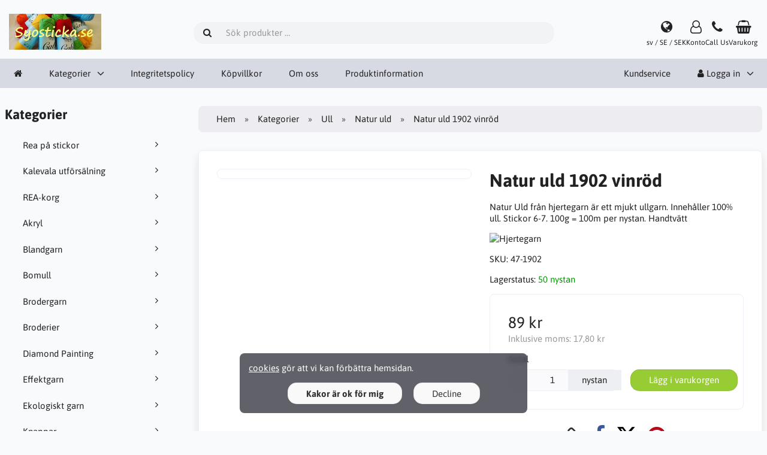

--- FILE ---
content_type: text/html; charset=UTF-8
request_url: https://www.syosticka.se/ull-c-121/natur-uld-c-292/natur-uld-1902-vinrod-p-4543
body_size: 9265
content:
<!DOCTYPE html>
<html lang="sv" dir="ltr">
<head>
<title>Natur uld 1902 vinröd | Natur uld | Ull | Syosticka.se</title>
<meta charset="UTF-8">
<meta name="viewport" content="width=device-width, initial-scale=1">
<link rel="icon" href="https://www.syosticka.se/images/favicons/favicon.ico?_=1705826662" type="image/x-icon" sizes="32x32 48x48 64x64 96x96">
<link rel="icon" href="https://www.syosticka.se/images/favicons/favicon-128x128.png?_=1705826662" type="image/png" sizes="128x128">
<link rel="icon" href="https://www.syosticka.se/images/favicons/favicon-192x192.png?_=1705826662" type="image/png" sizes="192x192">
<link rel="icon" href="https://www.syosticka.se/images/favicons/favicon-256x256.png?_=1705826662" type="image/png" sizes="255x255">
<meta property="og:image" content="https://www.syosticka.se/cache/24/2404705313e46be954b9742f60897d8bcef32b9b_1200x630_fwb_i.jpg?_=1730441700">
<meta property="og:image:width" content="1200">
<meta property="og:image:height" content="630">
<link rel="canonical" href="https://www.syosticka.se/ull-c-121/natur-uld-c-292/natur-uld-1902-vinrod-p-4543">
<script type="application/ld+json">
[{"@context":"https://schema.org/","@type":"Website","name":"Syosticka.se","url":"https://www.syosticka.se/","countryOfOrigin":"SE"},{"@context":"https://schema.org/","@type":"Organization","name":"Syosticka.se","url":"https://www.syosticka.se/","logo":"https://www.syosticka.se/images/logotype.png?_=1459357398","email":"info@syosticka.se","availableLanguage":["English","Svenska"]},{"@context":"http://schema.org/","@type":"Product","productID":4543,"sku":"47-1902","gtin14":"","mpn":"","name":"Natur uld 1902 vinröd","image":"https://www.syosticka.se/images/products/4543-natur-uld-1902-vinrod-1.jpg","description":"Natur Uld från hjertegarn är ett mjukt ullgarn.\r\n\r\nInnehåller 100% ull.\r\nStickor 6-7.\r\n100g = 100m per nystan.\r\nHandtvätt","offers":{"@type":"Offer","priceCurrency":"SEK","price":89,"priceValidUntil":null,"itemCondition":"https://schema.org/NewCondition","availability":"https://schema.org/InStock","url":"https://www.syosticka.se/ull-c-121/natur-uld-c-292/natur-uld-1902-vinrod-p-4543?category_id=292&product_id=4543"},"brand":{"name":"Hjertegarn"}}]
</script>
<script>var _env = {"platform":{"path":"/","url":"https://www.syosticka.se/"},"session":{"id":"98e44e9c8f3635fcdd24e889a1ba4be6","language_code":"sv","country_code":"SE","currency_code":"SEK"},"template":{"url":"https://www.syosticka.se/includes/templates/default.catalog/","settings":{"sidebar_parallax_effect":"0","compact_category_tree":"0"}},"customer":{"id":null,"name":null,"email":null}}, config = _env;</script>
<meta name="description" content="Natur Uld från hjertegarn är ett mjukt ullgarn. Innehåller 100% ull. Stickor 6-7. 100g = 100m per nystan. Handtvätt">

<link rel="stylesheet" href="https://www.syosticka.se/includes/templates/default.catalog/css/variables.css?_=1762018128">
<link rel="stylesheet" href="https://www.syosticka.se/includes/templates/default.catalog/css/framework.css?_=1762018128">
<link rel="stylesheet" href="https://www.syosticka.se/includes/templates/default.catalog/css/app.css?_=1762018128">
<link rel="stylesheet" href="https://www.syosticka.se/ext/fontawesome/font-awesome.min.css?_=1762018128">
<link rel="stylesheet" href="https://www.syosticka.se/ext/featherlight/featherlight.min.css?_=1762018128">
</head>
<body>

<div id="page-container">

    
    <nav id="site-menu">
      <div class="fourteen-forty">
        <div class="navbar navbar-sticky">

  <div class="navbar-header">
    <a class="logotype" href="https://www.syosticka.se/">
      <img src="https://www.syosticka.se/images/logotype.png" alt="Syosticka.se" title="Syosticka.se">
    </a>

    <form name="search_form" method="get" enctype="application/x-www-form-urlencoded" accept-charset="UTF-8" action="https://www.syosticka.se/search" class="navbar-search">      <div class="input-group">
  <span class="input-group-icon"><i class="fa fa-search fa-fw"></i></span>
  <input class="form-control" type="search" name="query" value="" data-type="search" placeholder="Sök produkter &hellip;">
</div>    </form>

    <div class="quick-access">
      <a class="regional-setting text-center" href="https://www.syosticka.se/regional_settings#box-regional-settings" data-toggle="lightbox" data-seamless="true">
        <div class="navbar-icon"><i class="fa fa-globe"></i></div>
        <small class="hidden-xs">sv / SE / SEK</small>
      </a>

            <a class="account text-center" href="https://www.syosticka.se/edit_account">
        <div class="navbar-icon"><i class="fa fa-user-o"></i></div>
        <small class="hidden-xs">Konto</small>
      </a>
      
            <a class="phone text-center" href="tel:070-6218199 (Patrik)">
        <div class="navbar-icon"><i class="fa fa-phone"></i></div>
        <small class="hidden-xs">Call Us</small>
      </a>
      
      <a id="cart" class="text-center" href="https://www.syosticka.se/checkout">
  <div class="navbar-icon"><i class="fa fa-shopping-basket"></i></div>
  <small class="hidden-xs">Varukorg</small>
  <div class="badge quantity"></div>
</a>
      <button type="button" class="btn btn-default navbar-toggler hidden-md hidden-lg hidden-xl hidden-xxl" data-toggle="offcanvas" data-target="#offcanvas">
        <span class="icon-bar"></span>
        <span class="icon-bar"></span>
        <span class="icon-bar"></span>
      </button>
    </div>
  </div>

  <div id="offcanvas" class="offcanvas">
    <div class="offcanvas-header">
      <div class="offcanvas-title">Syosticka.se</div>
      <button type="button" class="btn btn-default" data-toggle="dismiss"><i class="fa fa-times"></i></button>
    </div>

    <div class="offcanvas-body">
      <ul class="navbar-nav">

        <li class="nav-item">
          <a class="nav-link" href="https://www.syosticka.se/"><i class="fa fa-home hidden-xs hidden-sm"></i> <span class="hidden-md hidden-lg hidden-xl hidden-xxl">Hem</span></a>
        </li>

                <li class="nav-item categories dropdown">
          <a class="nav-link" href="#" data-toggle="dropdown" class="dropdown-toggle">Kategorier</a>
          <ul class="dropdown-menu">
                        <li class="nav-item"><a class="nav-link" href="https://www.syosticka.se/rea-pa-stickor-c-491/">Rea på stickor</a></li>
                        <li class="nav-item"><a class="nav-link" href="https://www.syosticka.se/kalevala-utforsalning-c-454/">Kalevala utförsälning</a></li>
                        <li class="nav-item"><a class="nav-link" href="https://www.syosticka.se/rea-korg-c-430/">REA-korg</a></li>
                        <li class="nav-item"><a class="nav-link" href="https://www.syosticka.se/akryl-c-409/">Akryl</a></li>
                        <li class="nav-item"><a class="nav-link" href="https://www.syosticka.se/blandgarn-c-123/">Blandgarn</a></li>
                        <li class="nav-item"><a class="nav-link" href="https://www.syosticka.se/bomull-c-127/">Bomull</a></li>
                        <li class="nav-item"><a class="nav-link" href="https://www.syosticka.se/brodergarn-c-376/">Brodergarn</a></li>
                        <li class="nav-item"><a class="nav-link" href="https://www.syosticka.se/broderier-c-2/">Broderier</a></li>
                        <li class="nav-item"><a class="nav-link" href="https://www.syosticka.se/diamond-painting-c-464/">Diamond Painting</a></li>
                        <li class="nav-item"><a class="nav-link" href="https://www.syosticka.se/effektgarn-c-125/">Effektgarn</a></li>
                        <li class="nav-item"><a class="nav-link" href="https://www.syosticka.se/ekologiskt-garn-c-163/">Ekologiskt garn</a></li>
                        <li class="nav-item"><a class="nav-link" href="https://www.syosticka.se/knappar-c-210/">Knappar</a></li>
                        <li class="nav-item"><a class="nav-link" href="https://www.syosticka.se/kroknalar-c-301/">Kroknålar</a></li>
                        <li class="nav-item"><a class="nav-link" href="https://www.syosticka.se/mattvarp-c-428/">Mattvarp</a></li>
                        <li class="nav-item"><a class="nav-link" href="https://www.syosticka.se/mohair-c-128/">Mohair</a></li>
                        <li class="nav-item"><a class="nav-link" href="https://www.syosticka.se/monster-c-245/">Mönster</a></li>
                        <li class="nav-item"><a class="nav-link" href="https://www.syosticka.se/satinband-c-32/">Satinband</a></li>
                        <li class="nav-item"><a class="nav-link" href="https://www.syosticka.se/sockgarn-c-119/">Sockgarn</a></li>
                        <li class="nav-item"><a class="nav-link" href="https://www.syosticka.se/stickor-c-198/">Stickor</a></li>
                        <li class="nav-item"><a class="nav-link" href="https://www.syosticka.se/tillbehor-c-3/">Tillbehör</a></li>
                        <li class="nav-item"><a class="nav-link" href="https://www.syosticka.se/ull-c-121/">Ull</a></li>
                        <li class="nav-item"><a class="nav-link" href="https://www.syosticka.se/virkgarn-c-57/">Virkgarn</a></li>
                        <li class="nav-item"><a class="nav-link" href="https://www.syosticka.se/virknalar-c-247/">Virknålar</a></li>
                        <li class="nav-item"><a class="nav-link" href="https://www.syosticka.se/vavar-c-482/">Vävar</a></li>
                      </ul>
        </li>
        
        
                <li class="nav-item page">
          <a class="nav-link" href="https://www.syosticka.se/integritetspolicy-i-6">Integritetspolicy</a>
        </li>
                <li class="nav-item page">
          <a class="nav-link" href="https://www.syosticka.se/kopvillkor-i-1">Köpvillkor</a>
        </li>
                <li class="nav-item page">
          <a class="nav-link" href="https://www.syosticka.se/om-oss-i-2">Om oss</a>
        </li>
                <li class="nav-item page">
          <a class="nav-link" href="https://www.syosticka.se/produktinformation-i-3">Produktinformation</a>
        </li>
              </ul>

      <ul class="navbar-nav">

        
        <li class="nav-item customer-service">
          <a class="nav-link" href="https://www.syosticka.se/kundservice">Kundservice</a>
        </li>

                <li class="nav-item account dropdown">
          <a class="nav-link" href="#" data-toggle="dropdown" class="dropdown-toggle"><i class="fa fa-user"></i> Logga in</a>
          <ul class="dropdown-menu dropdown-menu-end">
                          <li class="nav-item">
                <form name="login_form" method="post" enctype="application/x-www-form-urlencoded" accept-charset="UTF-8" action="https://www.syosticka.se/login" class="navbar-form">                  <input type="hidden" name="redirect_url" value="https://www.syosticka.se/ull-c-121/natur-uld-c-292/natur-uld-1902-vinrod-p-4543?category_id=292&amp;product_id=4543">
                  <div class="form-group">
                    <div class="input-group">
  <span class="input-group-text"><i class="fa fa-envelope-o fa-fw"></i></span>
  <input class="form-control" type="email" name="email" value="" data-type="email" required placeholder="E-postadress"></div>                  </div>

                  <div class="form-group">
                    <div class="input-group">
  <span class="input-group-text"><i class="fa fa-key fa-fw"></i></span>
  <input class="form-control" type="password" name="password" value="" data-type="password" placeholder="Lösenord"></div>                  </div>

                  <div class="form-group">
                    <div class="checkbox text-start">
                      <label><input class="form-check" type="checkbox" name="remember_me" value="1" > Kom ihåg mig</label>
                    </div>
                  </div>

                  <div class="btn-group btn-block">
                    <button class="btn btn-default" type="submit" name="login" value="Logga in">Logga in</button>                  </div>
                </form>
              </li>
              <li class="nav-item text-center">
                <a class="nav-link" href="https://www.syosticka.se/create_account">Nya kunder klicka här</a>
              </li>

              <li class="nav-item text-center">
                <a class="nav-link" href="https://www.syosticka.se/reset_password">Glömt ditt lösenord?</a>
              </li>
                      </ul>
        </li>
        
      </ul>
    </div>
  </div>
</div>      </div>
    </nav>

    <div id="content-wrapper">
      <div class="fourteen-forty">
  <div class="layout row">
    <div class="hidden-xs hidden-sm col-md-3">
      <div id="sidebar">
      

<section id="box-category-tree" class="box">
  <div class="card-header">
    <h2 class="card-title">Kategorier</h2>
  </div>

  <div class="card-body">
    <ul class="nav nav-stacked nav-pills">
      <li class="category-491">
  <a href="https://www.syosticka.se/rea-pa-stickor-c-491/"><i class="fa fa-angle-right fa-fw float-end"></i> Rea på stickor</a>
</li>
<li class="category-454">
  <a href="https://www.syosticka.se/kalevala-utforsalning-c-454/"><i class="fa fa-angle-right fa-fw float-end"></i> Kalevala utförsälning</a>
</li>
<li class="category-430">
  <a href="https://www.syosticka.se/rea-korg-c-430/"><i class="fa fa-angle-right fa-fw float-end"></i> REA-korg</a>
</li>
<li class="category-409">
  <a href="https://www.syosticka.se/akryl-c-409/"><i class="fa fa-angle-right fa-fw float-end"></i> Akryl</a>
</li>
<li class="category-123">
  <a href="https://www.syosticka.se/blandgarn-c-123/"><i class="fa fa-angle-right fa-fw float-end"></i> Blandgarn</a>
</li>
<li class="category-127">
  <a href="https://www.syosticka.se/bomull-c-127/"><i class="fa fa-angle-right fa-fw float-end"></i> Bomull</a>
</li>
<li class="category-376">
  <a href="https://www.syosticka.se/brodergarn-c-376/"><i class="fa fa-angle-right fa-fw float-end"></i> Brodergarn</a>
</li>
<li class="category-2">
  <a href="https://www.syosticka.se/broderier-c-2/"><i class="fa fa-angle-right fa-fw float-end"></i> Broderier</a>
</li>
<li class="category-464">
  <a href="https://www.syosticka.se/diamond-painting-c-464/"><i class="fa fa-angle-right fa-fw float-end"></i> Diamond Painting</a>
</li>
<li class="category-125">
  <a href="https://www.syosticka.se/effektgarn-c-125/"><i class="fa fa-angle-right fa-fw float-end"></i> Effektgarn</a>
</li>
<li class="category-163">
  <a href="https://www.syosticka.se/ekologiskt-garn-c-163/"><i class="fa fa-angle-right fa-fw float-end"></i> Ekologiskt garn</a>
</li>
<li class="category-210">
  <a href="https://www.syosticka.se/knappar-c-210/"><i class="fa fa-angle-right fa-fw float-end"></i> Knappar</a>
</li>
<li class="category-301">
  <a href="https://www.syosticka.se/kroknalar-c-301/"><i class="fa fa-angle-right fa-fw float-end"></i> Kroknålar</a>
</li>
<li class="category-428">
  <a href="https://www.syosticka.se/mattvarp-c-428/"><i class="fa fa-angle-right fa-fw float-end"></i> Mattvarp</a>
</li>
<li class="category-128">
  <a href="https://www.syosticka.se/mohair-c-128/"><i class="fa fa-angle-right fa-fw float-end"></i> Mohair</a>
</li>
<li class="category-245">
  <a href="https://www.syosticka.se/monster-c-245/"><i class="fa fa-angle-right fa-fw float-end"></i> Mönster</a>
</li>
<li class="category-32">
  <a href="https://www.syosticka.se/satinband-c-32/"><i class="fa fa-angle-right fa-fw float-end"></i> Satinband</a>
</li>
<li class="category-119">
  <a href="https://www.syosticka.se/sockgarn-c-119/"><i class="fa fa-angle-right fa-fw float-end"></i> Sockgarn</a>
</li>
<li class="category-198">
  <a href="https://www.syosticka.se/stickor-c-198/"><i class="fa fa-angle-right fa-fw float-end"></i> Stickor</a>
</li>
<li class="category-3">
  <a href="https://www.syosticka.se/tillbehor-c-3/"><i class="fa fa-angle-right fa-fw float-end"></i> Tillbehör</a>
</li>
<li class="category-121 opened">
  <a href="https://www.syosticka.se/ull-c-121/"><i class="fa fa-angle-down fa-fw float-end"></i> Ull</a>
  <ul class="nav nav-stacked">
<li class="category-323">
  <a href="https://www.syosticka.se/ull-c-121/1-tradigt-ullgarn-c-323/"><i class="fa fa-angle-right fa-fw float-end"></i> 1 trådigt ullgarn</a>
</li>

<li class="category-475">
  <a href="https://www.syosticka.se/ull-c-121/2-tradigt-ullgarn-c-475/"><i class="fa fa-angle-right fa-fw float-end"></i> 2 trådigt ullgarn</a>
</li>

<li class="category-476">
  <a href="https://www.syosticka.se/ull-c-121/3-tradigt-ullgarn-c-476/"><i class="fa fa-angle-right fa-fw float-end"></i> 3 trådigt ullgarn</a>
</li>

<li class="category-477">
  <a href="https://www.syosticka.se/ull-c-121/4-tradigt-ullgarn-c-477/"><i class="fa fa-angle-right fa-fw float-end"></i> 4 trådigt ullgarn</a>
</li>

<li class="category-445">
  <a href="https://www.syosticka.se/ull-c-121/alpaca-400-c-445/"><i class="fa fa-angle-right fa-fw float-end"></i> Alpaca 400</a>
</li>

<li class="category-384">
  <a href="https://www.syosticka.se/ull-c-121/ciao-trunte-c-384/"><i class="fa fa-angle-right fa-fw float-end"></i> Ciao Trunte</a>
</li>

<li class="category-400">
  <a href="https://www.syosticka.se/ull-c-121/extrafine-merino-120-c-400/"><i class="fa fa-angle-right fa-fw float-end"></i> Extrafine merino 120</a>
</li>

<li class="category-392">
  <a href="https://www.syosticka.se/ull-c-121/extrafine-merino-150-c-392/"><i class="fa fa-angle-right fa-fw float-end"></i> Extrafine merino 150</a>
</li>

<li class="category-408">
  <a href="https://www.syosticka.se/ull-c-121/hjerte-alpaca-c-408/"><i class="fa fa-angle-right fa-fw float-end"></i> Hjerte Alpaca</a>
</li>

<li class="category-381">
  <a href="https://www.syosticka.se/ull-c-121/hjerte-fine-highland-wool-c-381/"><i class="fa fa-angle-right fa-fw float-end"></i> Hjerte Fine Highland Wool</a>
</li>

<li class="category-385">
  <a href="https://www.syosticka.se/ull-c-121/inca-wool-c-385/"><i class="fa fa-angle-right fa-fw float-end"></i> Inca Wool</a>
</li>

<li class="category-148">
  <a href="https://www.syosticka.se/ull-c-121/lima-c-148/"><i class="fa fa-angle-right fa-fw float-end"></i> Lima</a>
</li>

<li class="category-292 opened active">
  <a href="https://www.syosticka.se/ull-c-121/natur-uld-c-292/"><i class="fa fa-angle-down fa-fw float-end"></i> Natur uld</a>
</li>

<li class="category-513">
  <a href="https://www.syosticka.se/ull-c-121/natura-c-513/"><i class="fa fa-angle-right fa-fw float-end"></i> Natura</a>
</li>

<li class="category-309">
  <a href="https://www.syosticka.se/ull-c-121/samo-c-309/"><i class="fa fa-angle-right fa-fw float-end"></i> Samo</a>
</li>

<li class="category-478">
  <a href="https://www.syosticka.se/ull-c-121/starwool-lace-color-c-478/"><i class="fa fa-angle-right fa-fw float-end"></i> Starwool Lace Color</a>
</li>

<li class="category-474">
  <a href="https://www.syosticka.se/ull-c-121/svenskullgarn-c-474/"><i class="fa fa-angle-right fa-fw float-end"></i> Svenskullgarn</a>
</li>

<li class="category-494">
  <a href="https://www.syosticka.se/ull-c-121/vidal-alpaca-c-494/"><i class="fa fa-angle-right fa-fw float-end"></i> Vidal Alpaca</a>
</li>

<li class="category-391">
  <a href="https://www.syosticka.se/ull-c-121/vital-c-391/"><i class="fa fa-angle-right fa-fw float-end"></i> Vital</a>
</li>

  </ul>
</li>
<li class="category-57">
  <a href="https://www.syosticka.se/virkgarn-c-57/"><i class="fa fa-angle-right fa-fw float-end"></i> Virkgarn</a>
</li>
<li class="category-247">
  <a href="https://www.syosticka.se/virknalar-c-247/"><i class="fa fa-angle-right fa-fw float-end"></i> Virknålar</a>
</li>
<li class="category-482">
  <a href="https://www.syosticka.se/vavar-c-482/"><i class="fa fa-angle-right fa-fw float-end"></i> Vävar</a>
</li>
    </ul>
  </div>
</section>


      <section id="box-recently-viewed-products" class="hidden-xs">
  <div class="card-header">
    <h2 class="card-title">Nyligen visade</h2>
  </div>

  <div class="card-body">
    <div class="listing">
            <a class="link" href="https://www.syosticka.se/ull-c-121/natur-uld-c-292/natur-uld-1902-vinrod-p-4543" title="Natur uld 1902 vinröd">
        <img class="img-thumbnail" src="https://www.syosticka.se/cache/24/2404705313e46be954b9742f60897d8bcef32b9b_160x160_c_i.jpg?_=1580687773" srcset="https://www.syosticka.se/cache/24/2404705313e46be954b9742f60897d8bcef32b9b_160x160_c_i.jpg?_=1580687773 1x, https://www.syosticka.se/cache/24/2404705313e46be954b9742f60897d8bcef32b9b_320x320_c_i.jpg?_=1580395664 2x" alt="">
      </a>
          </div>
  </div>
</section>      </div>
    </div>

    <div class="col-md-9">
      <main id="content">
        
        <ul class="breadcrumb">
<li><a href="/">Hem</a></li><li><a href="https://www.syosticka.se/categories">Kategorier</a></li><li><a href="https://www.syosticka.se/ull-c-121/">Ull</a></li><li><a href="https://www.syosticka.se/ull-c-121/natur-uld-c-292/">Natur uld</a></li><li>Natur uld 1902 vinröd</li></ul>


        <article id="box-product" data-id="4543" data-sku="47-1902" data-name="Natur uld 1902 vinröd" data-price="89.00">

  <div class="card">
    <div class="card-body">
      <div class="row" style="margin: 0;">
        <div class="col-md-6">
          <div class="images row">

            <div class="col-xs-12">
              <a class="main-image thumbnail" href="https://www.syosticka.se/images/products/4543-natur-uld-1902-vinrod-1.jpg?_=1572590743" data-toggle="lightbox" data-gallery="product">
                <img class="img-responsive" src="https://www.syosticka.se/cache/24/2404705313e46be954b9742f60897d8bcef32b9b_480x480_c_i.jpg?_=1580687773" srcset="https://www.syosticka.se/cache/24/2404705313e46be954b9742f60897d8bcef32b9b_480x480_c_i.jpg?_=1580687773 1x, https://www.syosticka.se/cache/24/2404705313e46be954b9742f60897d8bcef32b9b_960x960_c_i.jpg?_=1580687773 2x" style="aspect-ratio: 1/1;" alt="" title="Natur uld 1902 vinröd">
                              </a>
            </div>

            
          </div>
        </div>

        <div class="col-md-6">
          <h1 class="title">Natur uld 1902 vinröd</h1>

                    <p class="short-description">
            Natur Uld från hjertegarn är ett mjukt ullgarn. Innehåller 100% ull. Stickor 6-7. 100g = 100m per nystan. Handtvätt          </p>
          
                    <div class="manufacturer">
            <a href="https://www.syosticka.se/hjertegarn-m-12/">
                            <img src="https://www.syosticka.se/cache/ad/ad63456fbb97cd72998ceffe84708466f90f5328_200x60_fob_i.png?_=1580890781" srcset="https://www.syosticka.se/cache/ad/ad63456fbb97cd72998ceffe84708466f90f5328_200x60_fob_i.png?_=1580890781 1x, https://www.syosticka.se/cache/ad/ad63456fbb97cd72998ceffe84708466f90f5328_400x120_fob_i.png?_=1580890781 2x" alt="Hjertegarn" title="Hjertegarn">
                          </a>
          </div>
          
          
                                      <div class="codes" style="margin: 1em 0;">
                        <div class="sku">
              SKU: <span class="value">47-1902</span>
            </div>
            
            
                      </div>
          
          <div class="stock-status" style="margin: 1em 0;">
                       <div class="stock-available">
              Lagerstatus:
              <span class="value">50 nystan</span>
            </div>
                                 </div>

          
          <div class="buy_now" style="margin: 1em 0;">
            <form name="buy_now_form" method="post" enctype="application/x-www-form-urlencoded" accept-charset="UTF-8">            <input type="hidden" name="product_id" value="4543">
            
            <div class="price-wrapper">
                            <span class="price">89 kr</span>
                          </div>

                        <div class="tax" style="margin-bottom: 1em;">
              Inklusive moms: <span class="total-tax">17,80 kr</span>
            </div>
            
            
                        <div class="form-group" style="margin-bottom: 0;">
              <label>Antal</label>
              <div style="display: flex">
                <div class="input-group">
                  <input class="form-control" type="number" name="quantity" value="1" data-type="number" min="1" style="width: 100px;" step="any">                  <div class="input-group-text">nystan</div>                </div>

                <div style="padding-inline-start: 1em;">
                  <button class="btn btn-success" name="add_cart_product" value="true" type="submit">Lägg i varukorgen</button>                </div>
              </div>
            </div>
            
            <div class="stock-notice"></div>

            </form>
          </div>

          
          <div class="social-bookmarks text-center">
            <a class="link" href="#"><i class="fa fa-link" style="color: #333;"></i></a>
            <a class="facebook" href="https://www.facebook.com/sharer.php?u=https%3A%2F%2Fwww.syosticka.se%2Full-c-121%2Fnatur-uld-c-292%2Fnatur-uld-1902-vinrod-p-4543" target="_blank" title="Dela på Facebook"><i class="fa fa-facebook fa-lg" style="color: #3b5998;"></i></a>
            <a class="twitter" href="https://twitter.com/intent/tweet/?text=Natur+uld+1902+vinr%C3%B6d+-+https%3A%2F%2Fwww.syosticka.se%2Full-c-121%2Fnatur-uld-c-292%2Fnatur-uld-1902-vinrod-p-4543" target="_blank" title="Dela på Twitter"><i class="fa fa-twitter fa-lg" style="color: #000;"></i></a>
            <a class="pinterest" href="https://pinterest.com/pin/create/button/?url=https%3A%2F%2Fwww.syosticka.se%2Full-c-121%2Fnatur-uld-c-292%2Fnatur-uld-1902-vinrod-p-4543" target="_blank" title="Dela på Pinterest"><i class="fa fa-pinterest fa-lg" style="color: #bd081c;"></i></a>
          </div>

        </div>
      </div>
    </div>
  </div>

    <div class="card">
    <div class="card-body">
      <div class="row">

                <div class="col-md-12">
          <h3>Beskrivning</h3>
          <div class="description">
            Natur Uld från hjertegarn är ett mjukt ullgarn.<br><br>

Innehåller 100% ull.<br>
Stickor 6-7.<br>
100g = 100m per nystan.<br>
Handtvätt          </div>
        </div>
        
              </div>
    </div>
  </div>
  
</article>


        <section id="box-similar-products" class="card">

  <div class="card-header">
    <h2 class="card-title">Liknande produkter</h2>
  </div>

  <div class="card-body">
    <div class="listing products columns">
      <article class="product">
  <a class="link" href="https://www.syosticka.se/ull-c-121/natur-uld-c-292/natur-uld-print-1173-tropiskt-hav-p-4518" title="Natur uld print 1173 tropiskt hav" data-id="4518" data-sku="47-1173" data-name="Natur uld print 1173 tropiskt hav" data-price="99.00">

    <div class="image-wrapper">
      <img class="image img-responsive" src="https://www.syosticka.se/cache/fd/fd9f81b244eaab841636ca447f474b24292223cb_320x320_c_i.jpg?_=1580342633" srcset="https://www.syosticka.se/cache/fd/fd9f81b244eaab841636ca447f474b24292223cb_320x320_c_i.jpg?_=1580342633 1x, https://www.syosticka.se/cache/fd/fd9f81b244eaab841636ca447f474b24292223cb_640x640_c_i.jpg?_=1580342633 2x" loading="lazy" style="aspect-ratio: 1/1;" alt="Natur uld print 1173 tropiskt hav">
          </div>

    <div class="info">
      <h4 class="name">Natur uld print 1173 tropiskt hav</h4>
      <div class="manufacturer-name">Hjertegarn</div>
      <div class="description">Natur Uld från hjertegarn är ett mjukt ullgarn. Innehåller 100% ull. Stickor 6-7. 100g = 100m per nystan. Handtvätt</div>
      <div class="price-wrapper">
                <span class="price">99 kr</span>
              </div>
    </div>
  </a>

  <button class="preview btn btn-default btn-sm" data-toggle="lightbox" data-target="https://www.syosticka.se/ull-c-121/natur-uld-c-292/natur-uld-print-1173-tropiskt-hav-p-4518" data-seamless="true" data-require-window-width="768" data-max-width="980">
    <i class="fa fa-search-plus"></i>  </button>
</article>
<article class="product">
  <a class="link" href="https://www.syosticka.se/ull-c-121/natur-uld-c-292/natur-uld-print-1151-safari-p-4522" title="Natur uld print 1151 safari" data-id="4522" data-sku="47-1151" data-name="Natur uld print 1151 safari" data-price="99.00">

    <div class="image-wrapper">
      <img class="image img-responsive" src="https://www.syosticka.se/cache/27/2745a2ac6dc76a113ef420c42132b9661aaf30a1_320x320_c_i.jpg?_=1580342633" srcset="https://www.syosticka.se/cache/27/2745a2ac6dc76a113ef420c42132b9661aaf30a1_320x320_c_i.jpg?_=1580342633 1x, https://www.syosticka.se/cache/27/2745a2ac6dc76a113ef420c42132b9661aaf30a1_640x640_c_i.jpg?_=1580342633 2x" loading="lazy" style="aspect-ratio: 1/1;" alt="Natur uld print 1151 safari">
          </div>

    <div class="info">
      <h4 class="name">Natur uld print 1151 safari</h4>
      <div class="manufacturer-name">Hjertegarn</div>
      <div class="description">Natur Uld från hjertegarn är ett mjukt ullgarn. Innehåller 100% ull. Stickor 6-7. 100g = 100m per nystan. Handtvätt</div>
      <div class="price-wrapper">
                <span class="price">99 kr</span>
              </div>
    </div>
  </a>

  <button class="preview btn btn-default btn-sm" data-toggle="lightbox" data-target="https://www.syosticka.se/ull-c-121/natur-uld-c-292/natur-uld-print-1151-safari-p-4522" data-seamless="true" data-require-window-width="768" data-max-width="980">
    <i class="fa fa-search-plus"></i>  </button>
</article>
<article class="product">
  <a class="link" href="https://www.syosticka.se/ull-c-121/natur-uld-c-292/natur-uld-1878-lime-p-4528" title="Natur uld 1878 lime" data-id="4528" data-sku="47-1878" data-name="Natur uld 1878 lime" data-price="89.00">

    <div class="image-wrapper">
      <img class="image img-responsive" src="https://www.syosticka.se/cache/1e/1e59e567629b3577fdd2900b282ef9dc733dca5f_320x320_c_i.jpg?_=1580342633" srcset="https://www.syosticka.se/cache/1e/1e59e567629b3577fdd2900b282ef9dc733dca5f_320x320_c_i.jpg?_=1580342633 1x, https://www.syosticka.se/cache/1e/1e59e567629b3577fdd2900b282ef9dc733dca5f_640x640_c_i.jpg?_=1580342633 2x" loading="lazy" style="aspect-ratio: 1/1;" alt="Natur uld 1878 lime">
          </div>

    <div class="info">
      <h4 class="name">Natur uld 1878 lime</h4>
      <div class="manufacturer-name">Hjertegarn</div>
      <div class="description">Natur Uld från hjertegarn är ett mjukt ullgarn. Innehåller 100% ull. Stickor 6-7. 100g = 100m per nystan. Handtvätt</div>
      <div class="price-wrapper">
                <span class="price">89 kr</span>
              </div>
    </div>
  </a>

  <button class="preview btn btn-default btn-sm" data-toggle="lightbox" data-target="https://www.syosticka.se/ull-c-121/natur-uld-c-292/natur-uld-1878-lime-p-4528" data-seamless="true" data-require-window-width="768" data-max-width="980">
    <i class="fa fa-search-plus"></i>  </button>
</article>
<article class="product">
  <a class="link" href="https://www.syosticka.se/ull-c-121/natur-uld-c-292/natur-uld-1935-gron-p-4529" title="Natur uld 1935 grön" data-id="4529" data-sku="47-1935" data-name="Natur uld 1935 grön" data-price="89.00">

    <div class="image-wrapper">
      <img class="image img-responsive" src="https://www.syosticka.se/cache/45/45f9064b838e1a9afcd3d55791ac1e2bb51d2aac_320x320_c_i.jpg?_=1580372312" srcset="https://www.syosticka.se/cache/45/45f9064b838e1a9afcd3d55791ac1e2bb51d2aac_320x320_c_i.jpg?_=1580372312 1x, https://www.syosticka.se/cache/45/45f9064b838e1a9afcd3d55791ac1e2bb51d2aac_640x640_c_i.jpg?_=1580372312 2x" loading="lazy" style="aspect-ratio: 1/1;" alt="Natur uld 1935 grön">
          </div>

    <div class="info">
      <h4 class="name">Natur uld 1935 grön</h4>
      <div class="manufacturer-name">Hjertegarn</div>
      <div class="description">Natur Uld från hjertegarn är ett mjukt ullgarn. Innehåller 100% ull. Stickor 6-7. 100g = 100m per nystan. Handtvätt</div>
      <div class="price-wrapper">
                <span class="price">89 kr</span>
              </div>
    </div>
  </a>

  <button class="preview btn btn-default btn-sm" data-toggle="lightbox" data-target="https://www.syosticka.se/ull-c-121/natur-uld-c-292/natur-uld-1935-gron-p-4529" data-seamless="true" data-require-window-width="768" data-max-width="980">
    <i class="fa fa-search-plus"></i>  </button>
</article>
<article class="product">
  <a class="link" href="https://www.syosticka.se/ull-c-121/natur-uld-c-292/natur-uld-0525-bla-p-4530" title="Natur uld 0525 blå" data-id="4530" data-sku="47-0525" data-name="Natur uld 0525 blå" data-price="89.00">

    <div class="image-wrapper">
      <img class="image img-responsive" src="https://www.syosticka.se/cache/fb/fb409f54782412562fa3b593a369435a1f2afc10_320x320_c_i.jpg?_=1580342634" srcset="https://www.syosticka.se/cache/fb/fb409f54782412562fa3b593a369435a1f2afc10_320x320_c_i.jpg?_=1580342634 1x, https://www.syosticka.se/cache/fb/fb409f54782412562fa3b593a369435a1f2afc10_640x640_c_i.jpg?_=1580342634 2x" loading="lazy" style="aspect-ratio: 1/1;" alt="Natur uld 0525 blå">
          </div>

    <div class="info">
      <h4 class="name">Natur uld 0525 blå</h4>
      <div class="manufacturer-name">Hjertegarn</div>
      <div class="description">Natur Uld från hjertegarn är ett mjukt ullgarn. Innehåller 100% ull. Stickor 6-7. 100g = 100m per nystan. Handtvätt</div>
      <div class="price-wrapper">
                <span class="price">89 kr</span>
              </div>
    </div>
  </a>

  <button class="preview btn btn-default btn-sm" data-toggle="lightbox" data-target="https://www.syosticka.se/ull-c-121/natur-uld-c-292/natur-uld-0525-bla-p-4530" data-seamless="true" data-require-window-width="768" data-max-width="980">
    <i class="fa fa-search-plus"></i>  </button>
</article>
<article class="product">
  <a class="link" href="https://www.syosticka.se/ull-c-121/natur-uld-c-292/natur-uld-7159-turkos-p-4531" title="Natur uld 7159 turkos" data-id="4531" data-sku="47-7159" data-name="Natur uld 7159 turkos" data-price="89.00">

    <div class="image-wrapper">
      <img class="image img-responsive" src="https://www.syosticka.se/cache/a1/a160d4f6ebbc38a1404f39204c33710eafaed239_320x320_c_i.jpg?_=1580395663" srcset="https://www.syosticka.se/cache/a1/a160d4f6ebbc38a1404f39204c33710eafaed239_320x320_c_i.jpg?_=1580395663 1x, https://www.syosticka.se/cache/a1/a160d4f6ebbc38a1404f39204c33710eafaed239_640x640_c_i.jpg?_=1580395663 2x" loading="lazy" style="aspect-ratio: 1/1;" alt="Natur uld 7159 turkos">
          </div>

    <div class="info">
      <h4 class="name">Natur uld 7159 turkos</h4>
      <div class="manufacturer-name">Hjertegarn</div>
      <div class="description">Natur Uld från hjertegarn är ett mjukt ullgarn. Innehåller 100% ull. Stickor 6-7. 100g = 100m per nystan. Handtvätt</div>
      <div class="price-wrapper">
                <span class="price">89 kr</span>
              </div>
    </div>
  </a>

  <button class="preview btn btn-default btn-sm" data-toggle="lightbox" data-target="https://www.syosticka.se/ull-c-121/natur-uld-c-292/natur-uld-7159-turkos-p-4531" data-seamless="true" data-require-window-width="768" data-max-width="980">
    <i class="fa fa-search-plus"></i>  </button>
</article>
<article class="product">
  <a class="link" href="https://www.syosticka.se/ull-c-121/natur-uld-c-292/natur-uld-0980-petrol-p-4532" title="Natur uld 0980 petrol" data-id="4532" data-sku="47-0980" data-name="Natur uld 0980 petrol" data-price="89.00">

    <div class="image-wrapper">
      <img class="image img-responsive" src="https://www.syosticka.se/cache/41/41ca572cabd85cfb60847375f342ccbf3300cfd6_320x320_c_i.jpg?_=1580341117" srcset="https://www.syosticka.se/cache/41/41ca572cabd85cfb60847375f342ccbf3300cfd6_320x320_c_i.jpg?_=1580341117 1x, https://www.syosticka.se/cache/41/41ca572cabd85cfb60847375f342ccbf3300cfd6_640x640_c_i.jpg?_=1580341117 2x" loading="lazy" style="aspect-ratio: 1/1;" alt="Natur uld 0980 petrol">
          </div>

    <div class="info">
      <h4 class="name">Natur uld 0980 petrol</h4>
      <div class="manufacturer-name">Hjertegarn</div>
      <div class="description">Natur Uld från hjertegarn är ett mjukt ullgarn. Innehåller 100% ull. Stickor 6-7. 100g = 100m per nystan. Handtvätt</div>
      <div class="price-wrapper">
                <span class="price">89 kr</span>
              </div>
    </div>
  </a>

  <button class="preview btn btn-default btn-sm" data-toggle="lightbox" data-target="https://www.syosticka.se/ull-c-121/natur-uld-c-292/natur-uld-0980-petrol-p-4532" data-seamless="true" data-require-window-width="768" data-max-width="980">
    <i class="fa fa-search-plus"></i>  </button>
</article>
<article class="product">
  <a class="link" href="https://www.syosticka.se/ull-c-121/natur-uld-c-292/natur-uld-0990-marinbla-p-4533" title="Natur uld 0990 marinblå" data-id="4533" data-sku="47-0990" data-name="Natur uld 0990 marinblå" data-price="89.00">

    <div class="image-wrapper">
      <img class="image img-responsive" src="https://www.syosticka.se/cache/9b/9bd04f8d55cae24889699e9a5781843a7c41e85d_320x320_c_i.jpg?_=1580395663" srcset="https://www.syosticka.se/cache/9b/9bd04f8d55cae24889699e9a5781843a7c41e85d_320x320_c_i.jpg?_=1580395663 1x, https://www.syosticka.se/cache/9b/9bd04f8d55cae24889699e9a5781843a7c41e85d_640x640_c_i.jpg?_=1580395663 2x" loading="lazy" style="aspect-ratio: 1/1;" alt="Natur uld 0990 marinblå">
          </div>

    <div class="info">
      <h4 class="name">Natur uld 0990 marinblå</h4>
      <div class="manufacturer-name">Hjertegarn</div>
      <div class="description">Natur Uld från hjertegarn är ett mjukt ullgarn. Innehåller 100% ull. Stickor 6-7. 100g = 100m per nystan. Handtvätt</div>
      <div class="price-wrapper">
                <span class="price">89 kr</span>
              </div>
    </div>
  </a>

  <button class="preview btn btn-default btn-sm" data-toggle="lightbox" data-target="https://www.syosticka.se/ull-c-121/natur-uld-c-292/natur-uld-0990-marinbla-p-4533" data-seamless="true" data-require-window-width="768" data-max-width="980">
    <i class="fa fa-search-plus"></i>  </button>
</article>
<article class="product">
  <a class="link" href="https://www.syosticka.se/ull-c-121/natur-uld-c-292/natur-uld-1670-kornbla-p-4534" title="Natur uld 1670 kornblå" data-id="4534" data-sku="47-1670" data-name="Natur uld 1670 kornblå" data-price="89.00">

    <div class="image-wrapper">
      <img class="image img-responsive" src="https://www.syosticka.se/cache/4c/4cf4ee4c3c57b8e3a289f345eaf36fdf6c1f95d3_320x320_c_i.jpg?_=1580395664" srcset="https://www.syosticka.se/cache/4c/4cf4ee4c3c57b8e3a289f345eaf36fdf6c1f95d3_320x320_c_i.jpg?_=1580395664 1x, https://www.syosticka.se/cache/4c/4cf4ee4c3c57b8e3a289f345eaf36fdf6c1f95d3_640x640_c_i.jpg?_=1580395664 2x" loading="lazy" style="aspect-ratio: 1/1;" alt="Natur uld 1670 kornblå">
          </div>

    <div class="info">
      <h4 class="name">Natur uld 1670 kornblå</h4>
      <div class="manufacturer-name">Hjertegarn</div>
      <div class="description">Natur Uld från hjertegarn är ett mjukt ullgarn. Innehåller 100% ull. Stickor 6-7. 100g = 100m per nystan. Handtvätt</div>
      <div class="price-wrapper">
                <span class="price">89 kr</span>
              </div>
    </div>
  </a>

  <button class="preview btn btn-default btn-sm" data-toggle="lightbox" data-target="https://www.syosticka.se/ull-c-121/natur-uld-c-292/natur-uld-1670-kornbla-p-4534" data-seamless="true" data-require-window-width="768" data-max-width="980">
    <i class="fa fa-search-plus"></i>  </button>
</article>
<article class="product">
  <a class="link" href="https://www.syosticka.se/ull-c-121/natur-uld-c-292/natur-uld-1700-lavendel-p-4535" title="Natur uld 1700 lavendel" data-id="4535" data-sku="47-1700" data-name="Natur uld 1700 lavendel" data-price="89.00">

    <div class="image-wrapper">
      <img class="image img-responsive" src="https://www.syosticka.se/cache/a0/a0fe62654815a10884820f206dd85d295a312cbc_320x320_c_i.jpg?_=1580343185" srcset="https://www.syosticka.se/cache/a0/a0fe62654815a10884820f206dd85d295a312cbc_320x320_c_i.jpg?_=1580343185 1x, https://www.syosticka.se/cache/a0/a0fe62654815a10884820f206dd85d295a312cbc_640x640_c_i.jpg?_=1580395664 2x" loading="lazy" style="aspect-ratio: 1/1;" alt="Natur uld 1700 lavendel">
          </div>

    <div class="info">
      <h4 class="name">Natur uld 1700 lavendel</h4>
      <div class="manufacturer-name">Hjertegarn</div>
      <div class="description">Natur Uld från hjertegarn är ett mjukt ullgarn. Innehåller 100% ull. Stickor 6-7. 100g = 100m per nystan. Handtvätt</div>
      <div class="price-wrapper">
                <span class="price">89 kr</span>
              </div>
    </div>
  </a>

  <button class="preview btn btn-default btn-sm" data-toggle="lightbox" data-target="https://www.syosticka.se/ull-c-121/natur-uld-c-292/natur-uld-1700-lavendel-p-4535" data-seamless="true" data-require-window-width="768" data-max-width="980">
    <i class="fa fa-search-plus"></i>  </button>
</article>
    </div>
  </div>

</section>
        <section id="box-also-purchased-products" class="card">
  <div class="card-header">
    <h2 class="card-title">Även köpta produkter</h2>
  </div>

  <div class="card-body">
    <div class="listing products columns">
      <article class="product">
  <a class="link" href="https://www.syosticka.se/ull-c-121/natur-uld-c-292/natur-uld-1670-kornbla-p-4534" title="Natur uld 1670 kornblå" data-id="4534" data-sku="47-1670" data-name="Natur uld 1670 kornblå" data-price="89.00">

    <div class="image-wrapper">
      <img class="image img-responsive" src="https://www.syosticka.se/cache/4c/4cf4ee4c3c57b8e3a289f345eaf36fdf6c1f95d3_320x320_c_i.jpg?_=1580395664" srcset="https://www.syosticka.se/cache/4c/4cf4ee4c3c57b8e3a289f345eaf36fdf6c1f95d3_320x320_c_i.jpg?_=1580395664 1x, https://www.syosticka.se/cache/4c/4cf4ee4c3c57b8e3a289f345eaf36fdf6c1f95d3_640x640_c_i.jpg?_=1580395664 2x" loading="lazy" style="aspect-ratio: 1/1;" alt="Natur uld 1670 kornblå">
          </div>

    <div class="info">
      <h4 class="name">Natur uld 1670 kornblå</h4>
      <div class="manufacturer-name">Hjertegarn</div>
      <div class="description">Natur Uld från hjertegarn är ett mjukt ullgarn. Innehåller 100% ull. Stickor 6-7. 100g = 100m per nystan. Handtvätt</div>
      <div class="price-wrapper">
                <span class="price">89 kr</span>
              </div>
    </div>
  </a>

  <button class="preview btn btn-default btn-sm" data-toggle="lightbox" data-target="https://www.syosticka.se/ull-c-121/natur-uld-c-292/natur-uld-1670-kornbla-p-4534" data-seamless="true" data-require-window-width="768" data-max-width="980">
    <i class="fa fa-search-plus"></i>  </button>
</article>
<article class="product">
  <a class="link" href="https://www.syosticka.se/virknalar-c-247/virknal-120-mm-p-3569" title="Virknål 12,0 mm" data-id="3569" data-sku="Virknålpony-9151-12" data-name="Virknål 12,0 mm" data-price="37.00">

    <div class="image-wrapper">
      <img class="image img-responsive" src="https://www.syosticka.se/cache/8b/8b0a647608c8e75793a7bac296704a0ca59c454c_320x320_c_i.png?_=1580341124" srcset="https://www.syosticka.se/cache/8b/8b0a647608c8e75793a7bac296704a0ca59c454c_320x320_c_i.png?_=1580341124 1x, https://www.syosticka.se/cache/8b/8b0a647608c8e75793a7bac296704a0ca59c454c_640x640_c_i.png?_=1580341125 2x" loading="lazy" style="aspect-ratio: 1/1;" alt="Virknål 12,0 mm">
          </div>

    <div class="info">
      <h4 class="name">Virknål 12,0 mm</h4>
      <div class="manufacturer-name">&nbsp;</div>
      <div class="description">Virknål Storlek 12 mm</div>
      <div class="price-wrapper">
                <span class="price">37 kr</span>
              </div>
    </div>
  </a>

  <button class="preview btn btn-default btn-sm" data-toggle="lightbox" data-target="https://www.syosticka.se/virknalar-c-247/virknal-120-mm-p-3569" data-seamless="true" data-require-window-width="768" data-max-width="980">
    <i class="fa fa-search-plus"></i>  </button>
</article>
<article class="product">
  <a class="link" href="https://www.syosticka.se/knappar-c-210/parlemorknapp-113-18mm-p-2118" title="Pärlemorknapp 113  18mm" data-id="2118" data-sku="777-113" data-name="Pärlemorknapp 113  18mm" data-price="3.00">

    <div class="image-wrapper">
      <img class="image img-responsive" src="https://www.syosticka.se/cache/5a/5a792e0624444ee56cae5b66c66c340c787430a4_320x320_c_i.jpg?_=1580340055" srcset="https://www.syosticka.se/cache/5a/5a792e0624444ee56cae5b66c66c340c787430a4_320x320_c_i.jpg?_=1580340055 1x, https://www.syosticka.se/cache/5a/5a792e0624444ee56cae5b66c66c340c787430a4_640x640_c_i.jpg?_=1580340055 2x" loading="lazy" style="aspect-ratio: 1/1;" alt="Pärlemorknapp 113  18mm">
          </div>

    <div class="info">
      <h4 class="name">Pärlemorknapp 113  18mm</h4>
      <div class="manufacturer-name">Syosticka.se</div>
      <div class="description">Pärlemorknapp. 18 mm i diameter.</div>
      <div class="price-wrapper">
                <span class="price">3 kr</span>
              </div>
    </div>
  </a>

  <button class="preview btn btn-default btn-sm" data-toggle="lightbox" data-target="https://www.syosticka.se/knappar-c-210/parlemorknapp-113-18mm-p-2118" data-seamless="true" data-require-window-width="768" data-max-width="980">
    <i class="fa fa-search-plus"></i>  </button>
</article>
<article class="product">
  <a class="link" href="https://www.syosticka.se/knappar-c-210/kokosknapp-142-25mm-p-2479" title="Kokosknapp 142 25mm" data-id="2479" data-sku="777-142" data-name="Kokosknapp 142 25mm" data-price="6.00">

    <div class="image-wrapper">
      <img class="image img-responsive" src="https://www.syosticka.se/cache/75/753999bbff3946d7cfba39dace0a13718f57ef84_320x320_c_i.jpg?_=1580341110" srcset="https://www.syosticka.se/cache/75/753999bbff3946d7cfba39dace0a13718f57ef84_320x320_c_i.jpg?_=1580341110 1x, https://www.syosticka.se/cache/75/753999bbff3946d7cfba39dace0a13718f57ef84_640x640_c_i.jpg?_=1580341110 2x" loading="lazy" style="aspect-ratio: 1/1;" alt="Kokosknapp 142 25mm">
          </div>

    <div class="info">
      <h4 class="name">Kokosknapp 142 25mm</h4>
      <div class="manufacturer-name">Kinna textil</div>
      <div class="description">Kokosknapp i trä. 25 mm i diameter och fyra hål. Bilden visar fram och baksida</div>
      <div class="price-wrapper">
                <span class="price">6 kr</span>
              </div>
    </div>
  </a>

  <button class="preview btn btn-default btn-sm" data-toggle="lightbox" data-target="https://www.syosticka.se/knappar-c-210/kokosknapp-142-25mm-p-2479" data-seamless="true" data-require-window-width="768" data-max-width="980">
    <i class="fa fa-search-plus"></i>  </button>
</article>
<article class="product">
  <a class="link" href="https://www.syosticka.se/knappar-c-210/silverknapp-metall-529-20mm-p-1914" title="Silverknapp metall 529 20mm" data-id="1914" data-sku="777-529" data-name="Silverknapp metall 529 20mm" data-price="7.00">

    <div class="image-wrapper">
      <img class="image img-responsive" src="https://www.syosticka.se/cache/0f/0f021ec0ab0ef9d29b2286e249ed13a2237156a5_320x320_c_i.jpg?_=1580340054" srcset="https://www.syosticka.se/cache/0f/0f021ec0ab0ef9d29b2286e249ed13a2237156a5_320x320_c_i.jpg?_=1580340054 1x, https://www.syosticka.se/cache/0f/0f021ec0ab0ef9d29b2286e249ed13a2237156a5_640x640_c_i.jpg?_=1580340055 2x" loading="lazy" style="aspect-ratio: 1/1;" alt="Silverknapp metall 529 20mm">
          </div>

    <div class="info">
      <h4 class="name">Silverknapp metall 529 20mm</h4>
      <div class="manufacturer-name">Garnstudio</div>
      <div class="description">Metallknapp i sliver från garnstudio. 20 mm i diameter.</div>
      <div class="price-wrapper">
                <span class="price">7 kr</span>
              </div>
    </div>
  </a>

  <button class="preview btn btn-default btn-sm" data-toggle="lightbox" data-target="https://www.syosticka.se/knappar-c-210/silverknapp-metall-529-20mm-p-1914" data-seamless="true" data-require-window-width="768" data-max-width="980">
    <i class="fa fa-search-plus"></i>  </button>
</article>
    </div>
  </div>
</section>      </main>
    </div>
  </div>
</div>
    </div>

    <div id="box-cookie-notice">
  <div class="fourteen-forty">
    <div class="notice">
      <a href="https://www.syosticka.se/integritetspolicy-i-6">cookies</a> gör att vi kan förbättra hemsidan.    </div>

    <div class="buttons text-center">
      <button class="btn btn-default" type="button" name="accept_cookies" value="1" style="font-weight: bold;">Kakor är ok för mig</button>      <button class="btn btn-default" type="button" name="decline_cookies" value="0">Decline</button>    </div>
  </div>
</div>

    <a id="scroll-up" class="hidden-print" href="#">
      <i class="fa fa-chevron-circle-up fa-3x" style="color: #000;"></i>    </a>

  <footer id="footer" class="hidden-print">

  <div class="fourteen-forty">

    <div class="columns">
      <section class="categories hidden-xs">
        <h3 class="title">Kategorier</h3>
        <ul class="list-unstyled">
          <li><a href="https://www.syosticka.se/rea-pa-stickor-c-491/">Rea på stickor</a></li>
<li><a href="https://www.syosticka.se/kalevala-utforsalning-c-454/">Kalevala utförsälning</a></li>
<li><a href="https://www.syosticka.se/rea-korg-c-430/">REA-korg</a></li>
<li><a href="https://www.syosticka.se/akryl-c-409/">Akryl</a></li>
<li><a href="https://www.syosticka.se/blandgarn-c-123/">Blandgarn</a></li>
<li><a href="https://www.syosticka.se/bomull-c-127/">Bomull</a></li>
<li><a href="https://www.syosticka.se/brodergarn-c-376/">Brodergarn</a></li>
<li><a href="https://www.syosticka.se/broderier-c-2/">Broderier</a></li>
<li><a href="https://www.syosticka.se/diamond-painting-c-464/">Diamond Painting</a></li>
<li><a href="https://www.syosticka.se/categories">Mer…</a></li>
        </ul>
      </section>

      
            <section class="account">
        <h3 class="title">Konto</h3>
        <ul class="list-unstyled">
          <li><a href="https://www.syosticka.se/kundservice">Kundservice</a></li>
          <li><a href="https://www.syosticka.se/regional_settings">Nationella inställningar</a></li>
                    <li><a href="https://www.syosticka.se/create_account">Skapa konto</a></li>
          <li><a href="https://www.syosticka.se/login">Logga in</a></li>
                  </ul>
      </section>
      
      <section class="information">
        <h3 class="title">Information</h3>
        <ul class="list-unstyled">
                  </ul>
      </section>

      <section class="contact hidden-xs">
        <h3 class="title">Kontakt</h3>

        <ul class="list-unstyled">
          <li>Syosticka.se<br>
Gubbovägen 101<br>
777 91 Smedjebacken<br>
Sverige</li>

                    <li><i class="fa fa-phone"></i> <a href="tel:070-6218199 (Patrik)">070-6218199 (Patrik)</a></li>
          
          <li><i class="fa fa-envelope"></i> <a href="mailto:info@syosticka.se">info@syosticka.se</a></li>
        </ul>
      </section>
    </div>
  </div>
</footer>

<section id="copyright">
  <div class="fourteen-forty container notice">
    <!-- LiteCart is provided free under license CC BY-ND 4.0 - https://creativecommons.org/licenses/by-nd/4.0/. Removing the link back to litecart.net without permission is a violation - https://www.litecart.net/addons/172/removal-of-attribution-link -->
    Copyright &copy; 2026 Syosticka.se. All rights reserved &middot; Powered by <a href="https://www.litecart.net" target="_blank" title="High performing e-commerce platform">LiteCart®</a>
  </div>
</section></div>

<script src="https://www.syosticka.se/ext/jquery/jquery-3.7.1.min.js?_=1762018128"></script>
<script src="https://www.syosticka.se/ext/featherlight/featherlight.min.js?_=1762018128"></script>
<script src="https://www.syosticka.se/includes/templates/default.catalog/js/app.js?_=1762018128"></script>
<script>
<!--/*--><![CDATA[/*><!--*/
  Number.prototype.toMoney = function() {
    var n = this,
      c = 2,
      d = ',',
      t = ' ',
      p = '',
      x = ' kr',
      s = n < 0 ? '-' : '',
      i = parseInt(n = Math.abs(+n || 0).toFixed(c)) + '',
      f = n - i,
      j = (j = i.length) > 3 ? j % 3 : 0;

    return s + p + (j ? i.substr(0, j) + t : '') + i.substr(j).replace(/(\d{3})(?=\d)/g, '$1' + t) + ((c && f) ? d + Math.abs(f).toFixed(c).slice(2) : '') + x;
  }

  $('#box-product[data-id="4543"] form[name="buy_now_form"]').on('input', function(e) {

    var regular_price = 89.00;
    var sales_price = 89.00;
    var tax = 17.80;

    $(this).find('input[type="radio"]:checked, input[type="checkbox"]:checked').each(function(){
      if ($(this).data('price-adjust')) regular_price += $(this).data('price-adjust');
      if ($(this).data('price-adjust')) sales_price += $(this).data('price-adjust');
      if ($(this).data('tax-adjust')) tax += $(this).data('tax-adjust');
    });

    $(this).find('select option:checked').each(function(){
      if ($(this).data('price-adjust')) regular_price += $(this).data('price-adjust');
      if ($(this).data('price-adjust')) sales_price += $(this).data('price-adjust');
      if ($(this).data('tax-adjust')) tax += $(this).data('tax-adjust');
    });

    $(this).find('input[type!="radio"][type!="checkbox"]').each(function(){
      if ($(this).val() != '') {
        if ($(this).data('price-adjust')) regular_price += $(this).data('price-adjust');
        if ($(this).data('price-adjust')) sales_price += $(this).data('price-adjust');
        if ($(this).data('tax-adjust')) tax += $(this).data('tax-adjust');
      }
    });

    $(this).find('.regular-price').text(regular_price.toMoney());
    $(this).find('.campaign-price').text(sales_price.toMoney());
    $(this).find('.price').text(sales_price.toMoney());
    $(this).find('.total-tax').text(tax.toMoney());
  });

  $('#box-product form[name="buy_now_form"] .options :input').change(function(){

    $.ajax({
      type: 'post',
      url: 'https://www.syosticka.se/ajax/product_options_stock.json',
      data: $(this).closest('form').serialize(),
      dataType: 'json',
      cache: false,

      error: function(jqXHR, textStatus, errorThrown) {
        console.log('error', errorThrown);
      },

      success: function(data){
        if (data.status == 'ok') {
          $('.stock-notice').text(data.notice).removeClass('warning').removeClass('notice');
        } else if (data.status == 'warning') {
          $('.stock-notice').text(data.notice).addClass('warning').removeClass('notice');
        } else if (data.status == 'notice') {
          $('.stock-notice').text(data.notice).addClass('notice').removeClass('warning');
        } else {
          $('.stock-notice').html('');
        }
      }
    });
  });

  $('#box-product[data-id="4543"] .social-bookmarks .link').off().click(function(e){
    e.preventDefault();
    prompt("Länk till denna produkt", 'https://www.syosticka.se/ull-c-121/natur-uld-c-292/natur-uld-1902-vinrod-p-4543');
  });

    $('#box-cookie-notice button[name="accept_cookies"]').click(function(){
    $('#box-cookie-notice').fadeOut();
    document.cookie = 'cookies_accepted=1; Max-Age=' + (365 * 24 * 60 * 60 * 1000) +'; Path=/; SameSite=Lax';
    $('document').trigger('cookiesAccepted');
  });

  $('#box-cookie-notice button[name="decline_cookies"]').click(function(){
    $('#box-cookie-notice').fadeOut();
    document.cookie = 'cookies_accepted=0; Expires=0; Path=/; SameSite=Lax';
  });
  
  $(document).on('cookiesAccepted', function(){
    // Run code here for when cookies are accepted
  });

  if (document.cookie.match(/cookies_accepted=1/)) {
    $(document).trigger('cookiesAccepted');
  }

  $.featherlight.autoBind = '[data-toggle="lightbox"]';
  $.featherlight.defaults.loading = '<div class="loader" style="width: 128px; height: 128px; opacity: 0.5;"></div>';
  $.featherlight.defaults.closeIcon = '&#x2716;';
  $.featherlight.defaults.targetAttr = 'data-target';
/*]]>*/-->
</script>
</body>
</html>
